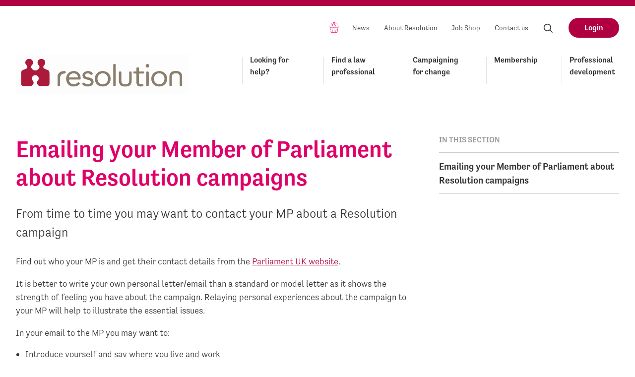

--- FILE ---
content_type: text/html; charset=UTF-8
request_url: https://resolution.org.uk/emailing-your-member-of-parliament-about-resolution-campaigns/
body_size: 12054
content:
<!doctype html>
<!--[if IE]> <html lang="en" class="no-js ie"> <![endif]-->
<!--[if !IE]><!--> <html lang="en" class="no-js"> <!--<![endif]-->
            
    <head>
        <meta charset="utf-8">
        <meta http-equiv="x-ua-compatible" content="ie=edge">
        <meta name="viewport" content="width=device-width, initial-scale=1, shrink-to-fit=no">
        <meta name="HandheldFriendly" content="True">

        <title>Emailing your Member of Parliament about Resolution campaigns | Resolution</title>
        <meta name="description" content="From time to time you may want to contact your MP about a Resolution campaign
">
        <meta name="url" content="http://https://resolution.org.uk/emailing-your-member-of-parliament-about-resolution-campaigns/">
        <link href="http://https://resolution.org.uk/emailing-your-member-of-parliament-about-resolution-campaigns/" rel="canonical">

                <meta property="og:title" content="Emailing your Member of Parliament about Resolution campaigns">
        <meta property="og:description" content="From time to time you may want to contact your MP about a Resolution campaign
">
        <meta property="og:image" content="https://resolution.org.uk/wp-content/uploads/2024/09/Res_standard_logo_no-FFFL-01.jpg">
        <meta property="og:url" content="http://https://resolution.org.uk/emailing-your-member-of-parliament-about-resolution-campaigns/">

                <meta name="twitter:title" content="Emailing your Member of Parliament about Resolution campaigns">
        <meta name="twitter:description" content="From time to time you may want to contact your MP about a Resolution campaign
">
        <meta name="twitter:image" content="https://resolution.org.uk/wp-content/uploads/2024/09/Res_standard_logo_no-FFFL-01.jpg">
        <meta name="twitter:card" content="summary_large_image">

                <meta name="apple-mobile-web-app-capable" content="yes">
        <meta name="apple-mobile-web-app-status-bar-style" content="black-translucent">
        <meta name="apple-mobile-web-app-title" content="Resolution">
        <link rel="apple-touch-icon" sizes="180x180" href="https://resolution.org.uk/wp-content/themes/resolution-by-fat-beehive/assets/images/apple-touch-icon.png">

                <meta name="mobile-web-app-capable" content="yes">
        <meta name="theme-color" content="#B10042">
        <link rel="manifest" href="https://resolution.org.uk/wp-content/themes/resolution-by-fat-beehive/assets/images/manifest.json">

                <link rel="icon" type="image/png" href="https://resolution.org.uk/wp-content/themes/resolution-by-fat-beehive/assets/images/favicon-32x32.png" sizes="32x32">
        <link rel="icon" type="image/png" href="https://resolution.org.uk/wp-content/themes/resolution-by-fat-beehive/assets/images/favicon-16x16.png" sizes="16x16">
        <link rel="mask-icon" href="https://resolution.org.uk/wp-content/themes/resolution-by-fat-beehive/assets/images/safari-pinned-tab.svg" color="#B10042">
        <link rel="shortcut icon" href="https://resolution.org.uk/wp-content/themes/resolution-by-fat-beehive/assets/images/favicon.ico">
        <meta name="msapplication-config" content="https://resolution.org.uk/wp-content/themes/resolution-by-fat-beehive/assets/images/browserconfig.xml">

						<!-- Google Tag Manager -->
				<script>(function(w,d,s,l,i){w[l]=w[l]||[];w[l].push({'gtm.start':
								new Date().getTime(),event:'gtm.js'});var f=d.getElementsByTagName(s)[0],
							j=d.createElement(s),dl=l!='dataLayer'?'&l='+l:'';j.async=true;j.src=
							'https://www.googletagmanager.com/gtm.js?id='+i+dl;f.parentNode.insertBefore(j,f);
				})(window,document,'script','dataLayer','GTM-TW57X3H');</script>
				<!-- End Google Tag Manager -->
		
        <meta name='robots' content='max-image-preview:large' />
	<style>img:is([sizes="auto" i], [sizes^="auto," i]) { contain-intrinsic-size: 3000px 1500px }</style>
	<link rel='dns-prefetch' href='//use.typekit.net' />
<script type="text/javascript">
/* <![CDATA[ */
window._wpemojiSettings = {"baseUrl":"https:\/\/s.w.org\/images\/core\/emoji\/16.0.1\/72x72\/","ext":".png","svgUrl":"https:\/\/s.w.org\/images\/core\/emoji\/16.0.1\/svg\/","svgExt":".svg","source":{"concatemoji":"https:\/\/resolution.org.uk\/wp-includes\/js\/wp-emoji-release.min.js?ver=6.8.3"}};
/*! This file is auto-generated */
!function(s,n){var o,i,e;function c(e){try{var t={supportTests:e,timestamp:(new Date).valueOf()};sessionStorage.setItem(o,JSON.stringify(t))}catch(e){}}function p(e,t,n){e.clearRect(0,0,e.canvas.width,e.canvas.height),e.fillText(t,0,0);var t=new Uint32Array(e.getImageData(0,0,e.canvas.width,e.canvas.height).data),a=(e.clearRect(0,0,e.canvas.width,e.canvas.height),e.fillText(n,0,0),new Uint32Array(e.getImageData(0,0,e.canvas.width,e.canvas.height).data));return t.every(function(e,t){return e===a[t]})}function u(e,t){e.clearRect(0,0,e.canvas.width,e.canvas.height),e.fillText(t,0,0);for(var n=e.getImageData(16,16,1,1),a=0;a<n.data.length;a++)if(0!==n.data[a])return!1;return!0}function f(e,t,n,a){switch(t){case"flag":return n(e,"\ud83c\udff3\ufe0f\u200d\u26a7\ufe0f","\ud83c\udff3\ufe0f\u200b\u26a7\ufe0f")?!1:!n(e,"\ud83c\udde8\ud83c\uddf6","\ud83c\udde8\u200b\ud83c\uddf6")&&!n(e,"\ud83c\udff4\udb40\udc67\udb40\udc62\udb40\udc65\udb40\udc6e\udb40\udc67\udb40\udc7f","\ud83c\udff4\u200b\udb40\udc67\u200b\udb40\udc62\u200b\udb40\udc65\u200b\udb40\udc6e\u200b\udb40\udc67\u200b\udb40\udc7f");case"emoji":return!a(e,"\ud83e\udedf")}return!1}function g(e,t,n,a){var r="undefined"!=typeof WorkerGlobalScope&&self instanceof WorkerGlobalScope?new OffscreenCanvas(300,150):s.createElement("canvas"),o=r.getContext("2d",{willReadFrequently:!0}),i=(o.textBaseline="top",o.font="600 32px Arial",{});return e.forEach(function(e){i[e]=t(o,e,n,a)}),i}function t(e){var t=s.createElement("script");t.src=e,t.defer=!0,s.head.appendChild(t)}"undefined"!=typeof Promise&&(o="wpEmojiSettingsSupports",i=["flag","emoji"],n.supports={everything:!0,everythingExceptFlag:!0},e=new Promise(function(e){s.addEventListener("DOMContentLoaded",e,{once:!0})}),new Promise(function(t){var n=function(){try{var e=JSON.parse(sessionStorage.getItem(o));if("object"==typeof e&&"number"==typeof e.timestamp&&(new Date).valueOf()<e.timestamp+604800&&"object"==typeof e.supportTests)return e.supportTests}catch(e){}return null}();if(!n){if("undefined"!=typeof Worker&&"undefined"!=typeof OffscreenCanvas&&"undefined"!=typeof URL&&URL.createObjectURL&&"undefined"!=typeof Blob)try{var e="postMessage("+g.toString()+"("+[JSON.stringify(i),f.toString(),p.toString(),u.toString()].join(",")+"));",a=new Blob([e],{type:"text/javascript"}),r=new Worker(URL.createObjectURL(a),{name:"wpTestEmojiSupports"});return void(r.onmessage=function(e){c(n=e.data),r.terminate(),t(n)})}catch(e){}c(n=g(i,f,p,u))}t(n)}).then(function(e){for(var t in e)n.supports[t]=e[t],n.supports.everything=n.supports.everything&&n.supports[t],"flag"!==t&&(n.supports.everythingExceptFlag=n.supports.everythingExceptFlag&&n.supports[t]);n.supports.everythingExceptFlag=n.supports.everythingExceptFlag&&!n.supports.flag,n.DOMReady=!1,n.readyCallback=function(){n.DOMReady=!0}}).then(function(){return e}).then(function(){var e;n.supports.everything||(n.readyCallback(),(e=n.source||{}).concatemoji?t(e.concatemoji):e.wpemoji&&e.twemoji&&(t(e.twemoji),t(e.wpemoji)))}))}((window,document),window._wpemojiSettings);
/* ]]> */
</script>
<style id='wp-emoji-styles-inline-css' type='text/css'>

	img.wp-smiley, img.emoji {
		display: inline !important;
		border: none !important;
		box-shadow: none !important;
		height: 1em !important;
		width: 1em !important;
		margin: 0 0.07em !important;
		vertical-align: -0.1em !important;
		background: none !important;
		padding: 0 !important;
	}
</style>
<link rel='stylesheet' id='wp-block-library-css' href='https://resolution.org.uk/wp-includes/css/dist/block-library/style.min.css?ver=6.8.3' type='text/css' media='all' />
<style id='classic-theme-styles-inline-css' type='text/css'>
/*! This file is auto-generated */
.wp-block-button__link{color:#fff;background-color:#32373c;border-radius:9999px;box-shadow:none;text-decoration:none;padding:calc(.667em + 2px) calc(1.333em + 2px);font-size:1.125em}.wp-block-file__button{background:#32373c;color:#fff;text-decoration:none}
</style>
<style id='global-styles-inline-css' type='text/css'>
:root{--wp--preset--aspect-ratio--square: 1;--wp--preset--aspect-ratio--4-3: 4/3;--wp--preset--aspect-ratio--3-4: 3/4;--wp--preset--aspect-ratio--3-2: 3/2;--wp--preset--aspect-ratio--2-3: 2/3;--wp--preset--aspect-ratio--16-9: 16/9;--wp--preset--aspect-ratio--9-16: 9/16;--wp--preset--color--black: #000000;--wp--preset--color--cyan-bluish-gray: #abb8c3;--wp--preset--color--white: #ffffff;--wp--preset--color--pale-pink: #f78da7;--wp--preset--color--vivid-red: #cf2e2e;--wp--preset--color--luminous-vivid-orange: #ff6900;--wp--preset--color--luminous-vivid-amber: #fcb900;--wp--preset--color--light-green-cyan: #7bdcb5;--wp--preset--color--vivid-green-cyan: #00d084;--wp--preset--color--pale-cyan-blue: #8ed1fc;--wp--preset--color--vivid-cyan-blue: #0693e3;--wp--preset--color--vivid-purple: #9b51e0;--wp--preset--gradient--vivid-cyan-blue-to-vivid-purple: linear-gradient(135deg,rgba(6,147,227,1) 0%,rgb(155,81,224) 100%);--wp--preset--gradient--light-green-cyan-to-vivid-green-cyan: linear-gradient(135deg,rgb(122,220,180) 0%,rgb(0,208,130) 100%);--wp--preset--gradient--luminous-vivid-amber-to-luminous-vivid-orange: linear-gradient(135deg,rgba(252,185,0,1) 0%,rgba(255,105,0,1) 100%);--wp--preset--gradient--luminous-vivid-orange-to-vivid-red: linear-gradient(135deg,rgba(255,105,0,1) 0%,rgb(207,46,46) 100%);--wp--preset--gradient--very-light-gray-to-cyan-bluish-gray: linear-gradient(135deg,rgb(238,238,238) 0%,rgb(169,184,195) 100%);--wp--preset--gradient--cool-to-warm-spectrum: linear-gradient(135deg,rgb(74,234,220) 0%,rgb(151,120,209) 20%,rgb(207,42,186) 40%,rgb(238,44,130) 60%,rgb(251,105,98) 80%,rgb(254,248,76) 100%);--wp--preset--gradient--blush-light-purple: linear-gradient(135deg,rgb(255,206,236) 0%,rgb(152,150,240) 100%);--wp--preset--gradient--blush-bordeaux: linear-gradient(135deg,rgb(254,205,165) 0%,rgb(254,45,45) 50%,rgb(107,0,62) 100%);--wp--preset--gradient--luminous-dusk: linear-gradient(135deg,rgb(255,203,112) 0%,rgb(199,81,192) 50%,rgb(65,88,208) 100%);--wp--preset--gradient--pale-ocean: linear-gradient(135deg,rgb(255,245,203) 0%,rgb(182,227,212) 50%,rgb(51,167,181) 100%);--wp--preset--gradient--electric-grass: linear-gradient(135deg,rgb(202,248,128) 0%,rgb(113,206,126) 100%);--wp--preset--gradient--midnight: linear-gradient(135deg,rgb(2,3,129) 0%,rgb(40,116,252) 100%);--wp--preset--font-size--small: 13px;--wp--preset--font-size--medium: 20px;--wp--preset--font-size--large: 36px;--wp--preset--font-size--x-large: 42px;--wp--preset--spacing--20: 0.44rem;--wp--preset--spacing--30: 0.67rem;--wp--preset--spacing--40: 1rem;--wp--preset--spacing--50: 1.5rem;--wp--preset--spacing--60: 2.25rem;--wp--preset--spacing--70: 3.38rem;--wp--preset--spacing--80: 5.06rem;--wp--preset--shadow--natural: 6px 6px 9px rgba(0, 0, 0, 0.2);--wp--preset--shadow--deep: 12px 12px 50px rgba(0, 0, 0, 0.4);--wp--preset--shadow--sharp: 6px 6px 0px rgba(0, 0, 0, 0.2);--wp--preset--shadow--outlined: 6px 6px 0px -3px rgba(255, 255, 255, 1), 6px 6px rgba(0, 0, 0, 1);--wp--preset--shadow--crisp: 6px 6px 0px rgba(0, 0, 0, 1);}:where(.is-layout-flex){gap: 0.5em;}:where(.is-layout-grid){gap: 0.5em;}body .is-layout-flex{display: flex;}.is-layout-flex{flex-wrap: wrap;align-items: center;}.is-layout-flex > :is(*, div){margin: 0;}body .is-layout-grid{display: grid;}.is-layout-grid > :is(*, div){margin: 0;}:where(.wp-block-columns.is-layout-flex){gap: 2em;}:where(.wp-block-columns.is-layout-grid){gap: 2em;}:where(.wp-block-post-template.is-layout-flex){gap: 1.25em;}:where(.wp-block-post-template.is-layout-grid){gap: 1.25em;}.has-black-color{color: var(--wp--preset--color--black) !important;}.has-cyan-bluish-gray-color{color: var(--wp--preset--color--cyan-bluish-gray) !important;}.has-white-color{color: var(--wp--preset--color--white) !important;}.has-pale-pink-color{color: var(--wp--preset--color--pale-pink) !important;}.has-vivid-red-color{color: var(--wp--preset--color--vivid-red) !important;}.has-luminous-vivid-orange-color{color: var(--wp--preset--color--luminous-vivid-orange) !important;}.has-luminous-vivid-amber-color{color: var(--wp--preset--color--luminous-vivid-amber) !important;}.has-light-green-cyan-color{color: var(--wp--preset--color--light-green-cyan) !important;}.has-vivid-green-cyan-color{color: var(--wp--preset--color--vivid-green-cyan) !important;}.has-pale-cyan-blue-color{color: var(--wp--preset--color--pale-cyan-blue) !important;}.has-vivid-cyan-blue-color{color: var(--wp--preset--color--vivid-cyan-blue) !important;}.has-vivid-purple-color{color: var(--wp--preset--color--vivid-purple) !important;}.has-black-background-color{background-color: var(--wp--preset--color--black) !important;}.has-cyan-bluish-gray-background-color{background-color: var(--wp--preset--color--cyan-bluish-gray) !important;}.has-white-background-color{background-color: var(--wp--preset--color--white) !important;}.has-pale-pink-background-color{background-color: var(--wp--preset--color--pale-pink) !important;}.has-vivid-red-background-color{background-color: var(--wp--preset--color--vivid-red) !important;}.has-luminous-vivid-orange-background-color{background-color: var(--wp--preset--color--luminous-vivid-orange) !important;}.has-luminous-vivid-amber-background-color{background-color: var(--wp--preset--color--luminous-vivid-amber) !important;}.has-light-green-cyan-background-color{background-color: var(--wp--preset--color--light-green-cyan) !important;}.has-vivid-green-cyan-background-color{background-color: var(--wp--preset--color--vivid-green-cyan) !important;}.has-pale-cyan-blue-background-color{background-color: var(--wp--preset--color--pale-cyan-blue) !important;}.has-vivid-cyan-blue-background-color{background-color: var(--wp--preset--color--vivid-cyan-blue) !important;}.has-vivid-purple-background-color{background-color: var(--wp--preset--color--vivid-purple) !important;}.has-black-border-color{border-color: var(--wp--preset--color--black) !important;}.has-cyan-bluish-gray-border-color{border-color: var(--wp--preset--color--cyan-bluish-gray) !important;}.has-white-border-color{border-color: var(--wp--preset--color--white) !important;}.has-pale-pink-border-color{border-color: var(--wp--preset--color--pale-pink) !important;}.has-vivid-red-border-color{border-color: var(--wp--preset--color--vivid-red) !important;}.has-luminous-vivid-orange-border-color{border-color: var(--wp--preset--color--luminous-vivid-orange) !important;}.has-luminous-vivid-amber-border-color{border-color: var(--wp--preset--color--luminous-vivid-amber) !important;}.has-light-green-cyan-border-color{border-color: var(--wp--preset--color--light-green-cyan) !important;}.has-vivid-green-cyan-border-color{border-color: var(--wp--preset--color--vivid-green-cyan) !important;}.has-pale-cyan-blue-border-color{border-color: var(--wp--preset--color--pale-cyan-blue) !important;}.has-vivid-cyan-blue-border-color{border-color: var(--wp--preset--color--vivid-cyan-blue) !important;}.has-vivid-purple-border-color{border-color: var(--wp--preset--color--vivid-purple) !important;}.has-vivid-cyan-blue-to-vivid-purple-gradient-background{background: var(--wp--preset--gradient--vivid-cyan-blue-to-vivid-purple) !important;}.has-light-green-cyan-to-vivid-green-cyan-gradient-background{background: var(--wp--preset--gradient--light-green-cyan-to-vivid-green-cyan) !important;}.has-luminous-vivid-amber-to-luminous-vivid-orange-gradient-background{background: var(--wp--preset--gradient--luminous-vivid-amber-to-luminous-vivid-orange) !important;}.has-luminous-vivid-orange-to-vivid-red-gradient-background{background: var(--wp--preset--gradient--luminous-vivid-orange-to-vivid-red) !important;}.has-very-light-gray-to-cyan-bluish-gray-gradient-background{background: var(--wp--preset--gradient--very-light-gray-to-cyan-bluish-gray) !important;}.has-cool-to-warm-spectrum-gradient-background{background: var(--wp--preset--gradient--cool-to-warm-spectrum) !important;}.has-blush-light-purple-gradient-background{background: var(--wp--preset--gradient--blush-light-purple) !important;}.has-blush-bordeaux-gradient-background{background: var(--wp--preset--gradient--blush-bordeaux) !important;}.has-luminous-dusk-gradient-background{background: var(--wp--preset--gradient--luminous-dusk) !important;}.has-pale-ocean-gradient-background{background: var(--wp--preset--gradient--pale-ocean) !important;}.has-electric-grass-gradient-background{background: var(--wp--preset--gradient--electric-grass) !important;}.has-midnight-gradient-background{background: var(--wp--preset--gradient--midnight) !important;}.has-small-font-size{font-size: var(--wp--preset--font-size--small) !important;}.has-medium-font-size{font-size: var(--wp--preset--font-size--medium) !important;}.has-large-font-size{font-size: var(--wp--preset--font-size--large) !important;}.has-x-large-font-size{font-size: var(--wp--preset--font-size--x-large) !important;}
:where(.wp-block-post-template.is-layout-flex){gap: 1.25em;}:where(.wp-block-post-template.is-layout-grid){gap: 1.25em;}
:where(.wp-block-columns.is-layout-flex){gap: 2em;}:where(.wp-block-columns.is-layout-grid){gap: 2em;}
:root :where(.wp-block-pullquote){font-size: 1.5em;line-height: 1.6;}
</style>
<link rel='stylesheet' id='resolution_theme-css' href='https://resolution.org.uk/wp-content/themes/resolution-by-fat-beehive/assets/css/style.css?ver=3.0' type='text/css' media='screen' />
<link rel='stylesheet' id='resolution_theme_print-css' href='https://resolution.org.uk/wp-content/themes/resolution-by-fat-beehive/assets/css/print.css?ver=3.0' type='text/css' media='print' />
<link rel='stylesheet' id='resolution_typekit-css' href='https://use.typekit.net/amq2tjl.css?ver=1.0' type='text/css' media='all' />
<link rel='stylesheet' id='resolution_chosen-css' href='https://resolution.org.uk/wp-content/themes/resolution-by-fat-beehive/css/chosen-min.css?ver=1.0' type='text/css' media='screen' />
<link rel='stylesheet' id='dflip-style-css' href='https://resolution.org.uk/wp-content/plugins/dflip/assets/css/dflip.min.css?ver=2.3.58' type='text/css' media='all' />
<link rel='stylesheet' id='style_login_widget-css' href='https://resolution.org.uk/wp-content/plugins/miniorange-oauth-oidc-single-sign-on/resources/css/style_login_widget.css?ver=6.8.3' type='text/css' media='all' />
<script type="text/javascript" src="https://resolution.org.uk/wp-content/themes/resolution-by-fat-beehive/assets/js/min/jquery-3.2.1.min.js?ver=6.8.3" id="jquery-js"></script>
<link rel="https://api.w.org/" href="https://resolution.org.uk/wp-json/" /><link rel="alternate" title="JSON" type="application/json" href="https://resolution.org.uk/wp-json/wp/v2/pages/276082" /><link rel="EditURI" type="application/rsd+xml" title="RSD" href="https://resolution.org.uk/xmlrpc.php?rsd" />
<link rel="canonical" href="https://resolution.org.uk/emailing-your-member-of-parliament-about-resolution-campaigns/" />
<link rel='shortlink' href='https://resolution.org.uk/?p=276082' />
<link rel="alternate" title="oEmbed (JSON)" type="application/json+oembed" href="https://resolution.org.uk/wp-json/oembed/1.0/embed?url=https%3A%2F%2Fresolution.org.uk%2Femailing-your-member-of-parliament-about-resolution-campaigns%2F" />
<link rel="alternate" title="oEmbed (XML)" type="text/xml+oembed" href="https://resolution.org.uk/wp-json/oembed/1.0/embed?url=https%3A%2F%2Fresolution.org.uk%2Femailing-your-member-of-parliament-about-resolution-campaigns%2F&#038;format=xml" />
		<style type="text/css" id="wp-custom-css">
			 body.page-id-370309 main .button { background-color: #4fbe96; }
		</style>
		
    </head>

    <body class="wp-singular page-template-default page page-id-276082 wp-theme-resolution-by-fat-beehive conference-booking-form">
						<!-- Google Tag Manager (noscript) -->
				<noscript><iframe src="https://www.googletagmanager.com/ns.html?id=GTM-TW57X3H"
								  height="0" width="0" style="display:none;visibility:hidden"></iframe></noscript>
				<!-- End Google Tag Manager (noscript) -->
		
                <header class="header clearfix">
            <div class="header-links clearfix">
                <ul>
                                                                        <li class="nav-item basket-button">
                                <a href="http://account.resolution.org.uk/basket" class="nav-item-link"><span class="visually-hidden">Basket</span></a>
                            </li>
                                                                                                <li class="nav-item">
                                <a href="https://resolution.org.uk/news/" class="nav-item-link">News</a>
                            </li>
                                                                                                <li class="nav-item">
                                <a href="https://resolution.org.uk/about-us/" class="nav-item-link">About Resolution</a>
                            </li>
                                                                                                <li class="nav-item">
                                <a href="https://resolution.org.uk/jobshop/" class="nav-item-link">Job Shop</a>
                            </li>
                                                                                                <li class="nav-item">
                                <a href="https://resolution.org.uk/contact-us/" class="nav-item-link">Contact us</a>
                            </li>
                                            
                                        <li class="nav-item">
                        <label for="header-search" class="nav-item-link search-open">
                            <svg aria-hidden="true" class="icon"><use xlink:href="https://resolution.org.uk/wp-content/themes/resolution-by-fat-beehive/assets/svg/icons.svg#search"/>Search</svg>
                        </label>
                    </li>

                                          <li class="nav-item">
                          <a href="https://resolution.org.uk/membership/membership-login/" class="button">Login</a>
                      </li>
                    
                </ul>
            </div>

            <a href="/" id="logo" class="header-logo">
              <img srcset="https://resolution.org.uk/wp-content/themes/resolution-by-fat-beehive/assets/images/logo-old.png 1x, https://resolution.org.uk/wp-content/themes/resolution-by-fat-beehive/assets/images/logo@2x-old-2.png 2x" src="https://resolution.org.uk/wp-content/themes/resolution-by-fat-beehive/assets/images/logo-old.png" width="40" height="40" alt="Resolution logo" class="header-logo-image" />

              <h2 class="visually-hidden">Resolution</h2>
            </a>

                        <nav class="header-nav">

                                <ul class="header-nav-list clearfix">
                                            <li class="nav-item">
                            <a href="https://resolution.org.uk/looking-for-help/" class="nav-item-link" >Looking for help?</a>

                                                            <ul class="dropdown">
                                                                            <li class="dropdown-item">
                                            <a href="https://resolution.org.uk/looking-for-help/code-of-practice/" class="nav-item-link" >Resolution&#8217;s Code of Practice</a>
                                        </li>
                                                                            <li class="dropdown-item">
                                            <a href="https://resolution.org.uk/looking-for-help/splitting-up/" class="nav-item-link" >Splitting up</a>
                                        </li>
                                                                            <li class="dropdown-item">
                                            <a href="https://resolution.org.uk/looking-for-help/parents-children-the-law/" class="nav-item-link" >Children and the law</a>
                                        </li>
                                                                            <li class="dropdown-item">
                                            <a href="https://resolution.org.uk/looking-for-help/living-together/" class="nav-item-link" >Your rights when living together</a>
                                        </li>
                                                                            <li class="dropdown-item">
                                            <a href="https://resolution.org.uk/looking-for-help/abuse-addiction/" class="nav-item-link" >Domestic abuse</a>
                                        </li>
                                                                    </ul>
                                                    </li>
                                            <li class="nav-item">
                            <a href="https://resolution.org.uk/find-a-law-professional/" class="nav-item-link" >Find a law professional</a>

                                                    </li>
                                            <li class="nav-item">
                            <a href="https://resolution.org.uk/campaigning-for-change/" class="nav-item-link" >Campaigning for change</a>

                                                            <ul class="dropdown">
                                                                            <li class="dropdown-item">
                                            <a href="https://resolution.org.uk/campaigning-for-change/annual-awareness-week-2024/" class="nav-item-link" >Making the case for cohabitation reform</a>
                                        </li>
                                                                            <li class="dropdown-item">
                                            <a href="https://resolution.org.uk/campaigning-for-change/gooddivorceweek2025/" class="nav-item-link" >Good Divorce Week 2025</a>
                                        </li>
                                                                            <li class="dropdown-item">
                                            <a href="https://resolution.org.uk/campaigning-for-change/vision/" class="nav-item-link" >Resolution&#8217;s Vision for Family Justice</a>
                                        </li>
                                                                            <li class="dropdown-item">
                                            <a href="https://resolution.org.uk/campaigning-for-change/cohabitation/" class="nav-item-link" >Cohabitation</a>
                                        </li>
                                                                            <li class="dropdown-item">
                                            <a href="https://resolution.org.uk/campaigning-for-change/no-fault-divorce-becomes-law/" class="nav-item-link" >No-fault divorce becomes law</a>
                                        </li>
                                                                            <li class="dropdown-item">
                                            <a href="https://resolution.org.uk/campaigning-for-change/dafpr-report/" class="nav-item-link" >Domestic Abuse in Financial Remedy Proceedings</a>
                                        </li>
                                                                            <li class="dropdown-item">
                                            <a href="https://resolution.org.uk/campaigning-for-change/consultation-responses/" class="nav-item-link" >Consultation responses</a>
                                        </li>
                                                                            <li class="dropdown-item">
                                            <a href="https://resolution.org.uk/campaigning-for-change/share-your-story-with-resolution/" class="nav-item-link" >Share your story with Resolution</a>
                                        </li>
                                                                    </ul>
                                                    </li>
                                            <li class="nav-item">
                            <a href="https://resolution.org.uk/membership/" class="nav-item-link" >Membership</a>

                                                            <ul class="dropdown">
                                                                            <li class="dropdown-item">
                                            <a href="https://resolution.org.uk/membership/our-code-of-practice/" class="nav-item-link" >Our Code of Practice</a>
                                        </li>
                                                                            <li class="dropdown-item">
                                            <a href="https://resolution.org.uk/membership/why-join/" class="nav-item-link" >Why join?</a>
                                        </li>
                                                                            <li class="dropdown-item">
                                            <a href="https://resolution.org.uk/membership/join-now/" class="nav-item-link" >Join now</a>
                                        </li>
                                                                            <li class="dropdown-item">
                                            <a href="https://resolution.org.uk/membership/making-the-most-of-your-membership/" class="nav-item-link" >Make the most of membership</a>
                                        </li>
                                                                            <li class="dropdown-item">
                                            <a href="https://resolution.org.uk/membership/membership-login/" class="nav-item-link" >Member login</a>
                                        </li>
                                                                            <li class="dropdown-item">
                                            <a href="https://resolution.org.uk/membership/the-resolution-awards-2025/" class="nav-item-link" >The Resolution Awards 2025</a>
                                        </li>
                                                                            <li class="dropdown-item">
                                            <a href="https://resolution.org.uk/membership/regional-support/" class="nav-item-link" >Regional Support</a>
                                        </li>
                                                                    </ul>
                                                    </li>
                                            <li class="nav-item">
                            <a href="https://resolution.org.uk/professional-development/" class="nav-item-link" >Professional development</a>

                                                            <ul class="dropdown">
                                                                            <li class="dropdown-item">
                                            <a href="https://resolution.org.uk/professional-development/publications/" class="nav-item-link" >Publications</a>
                                        </li>
                                                                            <li class="dropdown-item">
                                            <a href="https://learn.resolution.org.uk/" class="nav-item-link" target="_blank">Online learning</a>
                                        </li>
                                                                            <li class="dropdown-item">
                                            <a href="https://resolution.org.uk/professional-development/training-and-events/" class="nav-item-link" >Training &#038; events</a>
                                        </li>
                                                                            <li class="dropdown-item">
                                            <a href="https://resolution.org.uk/professional-development/committees-networks/" class="nav-item-link" >Committees &#038; networks</a>
                                        </li>
                                                                            <li class="dropdown-item">
                                            <a href="https://my.resolution.org.uk" class="nav-item-link" target="_blank">Agreements & orders online</a>
                                        </li>
                                                                            <li class="dropdown-item">
                                            <a href="https://resolution.org.uk/professional-development/knowledge-resources/" class="nav-item-link" >Knowledge and resources</a>
                                        </li>
                                                                            <li class="dropdown-item">
                                            <a href="https://resolution.org.uk/professional-development/specialist-accreditation/" class="nav-item-link" >Specialist Accreditation</a>
                                        </li>
                                                                            <li class="dropdown-item">
                                            <a href="https://resolution.org.uk/professional-development/resolution-121-mentoring-programme/" class="nav-item-link" >Resolution 121 mentoring</a>
                                        </li>
                                                                    </ul>
                                                    </li>
                                    </ul>
            </nav>

                        <label for="rnav-open" id="rnav-button" class="menu-button"><svg aria-hidden="true" class="icon"><use xlink:href="https://resolution.org.uk/wp-content/themes/resolution-by-fat-beehive/assets/svg/icons.svg#menu"/></svg>Menu</label>

            <form method="get" class="header-search" action="/">
                <input type="text" id="header-search" name="s" autocomplete="on" placeholder="Search for something..." class="header-search-input">

                <input id="header-search-submit" type="submit" value="Submit search" class="visually-hidden">
            </form>
        </header>

        <input type="checkbox" id="rnav-open" class="visually-hidden">

<nav class="rnav clearfix">
	<form method="get" class="search" action="/">
		<label for="rnav-search" class="form-label visually-hidden">Search for something</label>
		<input type="text" id="rnav-search" name="s" placeholder="Search for something" autocomplete="on" class="search-input">

		<label for="rnav-search-submit" class="search-button">
			<span class="visually-hidden">Submit search query</span>
			<svg aria-hidden="true" class="icon"><use xlink:href="https://resolution.org.uk/wp-content/themes/resolution-by-fat-beehive/assets/svg/icons.svg#search"/>Search</svg>
		</label>

		<input id="rnav-search-submit" type="submit" value="Submit search query" class="search-submit icon-label">
	</form>

	<ul class="rnav-list">
					<li class="rnav-button">
				<a href="https://resolution.org.uk/membership/membership-login/" class="button">Login</a>
			</li>
		
					<li class="rnav-item with-dropdown">
				<a href="https://resolution.org.uk/looking-for-help/" class="rnav-item-link">Looking for help?</a>

									<input type="checkbox" id="dropdown-1" class="visually-hidden rnav-checkbox">
					<label for="dropdown-1" class="rnav-arrow">
						<svg aria-hidden="true" class="icon"><use xlink:href="https://resolution.org.uk/wp-content/themes/resolution-by-fat-beehive/assets/svg/icons.svg#arrow-down"/>Expand dropdown</svg>
					</label>

					<ul class="rnav-dropdown">
													<li class="rnav-item">
								<a href="https://resolution.org.uk/looking-for-help/code-of-practice/" class="rnav-item-link">Resolution&#8217;s Code of Practice</a>

															</li>
													<li class="rnav-item">
								<a href="https://resolution.org.uk/looking-for-help/splitting-up/" class="rnav-item-link">Splitting up</a>

															</li>
													<li class="rnav-item">
								<a href="https://resolution.org.uk/looking-for-help/parents-children-the-law/" class="rnav-item-link">Children and the law</a>

															</li>
													<li class="rnav-item">
								<a href="https://resolution.org.uk/looking-for-help/living-together/" class="rnav-item-link">Your rights when living together</a>

															</li>
													<li class="rnav-item">
								<a href="https://resolution.org.uk/looking-for-help/abuse-addiction/" class="rnav-item-link">Domestic abuse</a>

															</li>
											</ul>
							</li>
					<li class="rnav-item">
				<a href="https://resolution.org.uk/find-a-law-professional/" class="rnav-item-link">Find a law professional</a>

							</li>
					<li class="rnav-item with-dropdown">
				<a href="https://resolution.org.uk/campaigning-for-change/" class="rnav-item-link">Campaigning for change</a>

									<input type="checkbox" id="dropdown-3" class="visually-hidden rnav-checkbox">
					<label for="dropdown-3" class="rnav-arrow">
						<svg aria-hidden="true" class="icon"><use xlink:href="https://resolution.org.uk/wp-content/themes/resolution-by-fat-beehive/assets/svg/icons.svg#arrow-down"/>Expand dropdown</svg>
					</label>

					<ul class="rnav-dropdown">
													<li class="rnav-item">
								<a href="https://resolution.org.uk/campaigning-for-change/annual-awareness-week-2024/" class="rnav-item-link">Making the case for cohabitation reform</a>

															</li>
													<li class="rnav-item">
								<a href="https://resolution.org.uk/campaigning-for-change/gooddivorceweek2025/" class="rnav-item-link">Good Divorce Week 2025</a>

															</li>
													<li class="rnav-item">
								<a href="https://resolution.org.uk/campaigning-for-change/vision/" class="rnav-item-link">Resolution&#8217;s Vision for Family Justice</a>

															</li>
													<li class="rnav-item">
								<a href="https://resolution.org.uk/campaigning-for-change/cohabitation/" class="rnav-item-link">Cohabitation</a>

															</li>
													<li class="rnav-item">
								<a href="https://resolution.org.uk/campaigning-for-change/no-fault-divorce-becomes-law/" class="rnav-item-link">No-fault divorce becomes law</a>

															</li>
													<li class="rnav-item">
								<a href="https://resolution.org.uk/campaigning-for-change/dafpr-report/" class="rnav-item-link">Domestic Abuse in Financial Remedy Proceedings</a>

															</li>
													<li class="rnav-item">
								<a href="https://resolution.org.uk/campaigning-for-change/consultation-responses/" class="rnav-item-link">Consultation responses</a>

															</li>
													<li class="rnav-item">
								<a href="https://resolution.org.uk/campaigning-for-change/share-your-story-with-resolution/" class="rnav-item-link">Share your story with Resolution</a>

															</li>
											</ul>
							</li>
					<li class="rnav-item with-dropdown">
				<a href="https://resolution.org.uk/membership/" class="rnav-item-link">Membership</a>

									<input type="checkbox" id="dropdown-4" class="visually-hidden rnav-checkbox">
					<label for="dropdown-4" class="rnav-arrow">
						<svg aria-hidden="true" class="icon"><use xlink:href="https://resolution.org.uk/wp-content/themes/resolution-by-fat-beehive/assets/svg/icons.svg#arrow-down"/>Expand dropdown</svg>
					</label>

					<ul class="rnav-dropdown">
													<li class="rnav-item">
								<a href="https://resolution.org.uk/membership/our-code-of-practice/" class="rnav-item-link">Our Code of Practice</a>

															</li>
													<li class="rnav-item">
								<a href="https://resolution.org.uk/membership/why-join/" class="rnav-item-link">Why join?</a>

															</li>
													<li class="rnav-item">
								<a href="https://resolution.org.uk/membership/join-now/" class="rnav-item-link">Join now</a>

															</li>
													<li class="rnav-item">
								<a href="https://resolution.org.uk/membership/making-the-most-of-your-membership/" class="rnav-item-link">Make the most of membership</a>

															</li>
													<li class="rnav-item">
								<a href="https://resolution.org.uk/membership/membership-login/" class="rnav-item-link">Member login</a>

															</li>
													<li class="rnav-item">
								<a href="https://resolution.org.uk/membership/the-resolution-awards-2025/" class="rnav-item-link">The Resolution Awards 2025</a>

															</li>
													<li class="rnav-item">
								<a href="https://resolution.org.uk/membership/regional-support/" class="rnav-item-link">Regional Support</a>

															</li>
											</ul>
							</li>
					<li class="rnav-item with-dropdown">
				<a href="https://resolution.org.uk/professional-development/" class="rnav-item-link">Professional development</a>

									<input type="checkbox" id="dropdown-5" class="visually-hidden rnav-checkbox">
					<label for="dropdown-5" class="rnav-arrow">
						<svg aria-hidden="true" class="icon"><use xlink:href="https://resolution.org.uk/wp-content/themes/resolution-by-fat-beehive/assets/svg/icons.svg#arrow-down"/>Expand dropdown</svg>
					</label>

					<ul class="rnav-dropdown">
													<li class="rnav-item">
								<a href="https://resolution.org.uk/professional-development/publications/" class="rnav-item-link">Publications</a>

															</li>
													<li class="rnav-item">
								<a href="https://learn.resolution.org.uk/" class="rnav-item-link">Online learning</a>

															</li>
													<li class="rnav-item">
								<a href="https://resolution.org.uk/professional-development/training-and-events/" class="rnav-item-link">Training &#038; events</a>

															</li>
													<li class="rnav-item">
								<a href="https://resolution.org.uk/professional-development/committees-networks/" class="rnav-item-link">Committees &#038; networks</a>

															</li>
													<li class="rnav-item">
								<a href="https://my.resolution.org.uk" class="rnav-item-link">Agreements & orders online</a>

															</li>
													<li class="rnav-item">
								<a href="https://resolution.org.uk/professional-development/knowledge-resources/" class="rnav-item-link">Knowledge and resources</a>

															</li>
													<li class="rnav-item">
								<a href="https://resolution.org.uk/professional-development/specialist-accreditation/" class="rnav-item-link">Specialist Accreditation</a>

															</li>
													<li class="rnav-item">
								<a href="https://resolution.org.uk/professional-development/resolution-121-mentoring-programme/" class="rnav-item-link">Resolution 121 mentoring</a>

															</li>
											</ul>
							</li>
		
									<li class="rnav-item">
					<a href="http://account.resolution.org.uk/basket" class="rnav-item-link">Basket</a>
				</li>
							<li class="rnav-item">
					<a href="https://resolution.org.uk/news/" class="rnav-item-link">News</a>
				</li>
							<li class="rnav-item">
					<a href="https://resolution.org.uk/about-us/" class="rnav-item-link">About Resolution</a>
				</li>
							<li class="rnav-item">
					<a href="https://resolution.org.uk/jobshop/" class="rnav-item-link">Job Shop</a>
				</li>
							<li class="rnav-item">
					<a href="https://resolution.org.uk/contact-us/" class="rnav-item-link">Contact us</a>
				</li>
					
					<li class="rnav-item">
				<a href="https://twitter.com/ResFamilyLaw" class="rnav-item-link"><svg aria-hidden="true" class="icon"><use xlink:href="https://resolution.org.uk/wp-content/themes/resolution-by-fat-beehive/assets/svg/icons.svg#twitter"/></svg> Twitter</a>
			</li>
					<li class="rnav-item">
				<a href="https://www.youtube.com/@Resfamilylaw" class="rnav-item-link"><svg aria-hidden="true" class="icon"><use xlink:href="https://resolution.org.uk/wp-content/themes/resolution-by-fat-beehive/assets/svg/icons.svg#youtube"/></svg> Youtube</a>
			</li>
					<li class="rnav-item">
				<a href="https://www.linkedin.com/company/3105812/" class="rnav-item-link"><svg aria-hidden="true" class="icon"><use xlink:href="https://resolution.org.uk/wp-content/themes/resolution-by-fat-beehive/assets/svg/icons.svg#linkedin"/></svg> Linkedin</a>
			</li>
			</ul>
</nav>

                <main id="main" class="main clearfix">
            
                        
                        
		    
			              <div class="landing">
                                  						  <div class="main-section main-wysiwyg-component">
			    <article class="article">
					<header class="article-header">
						<h1 class="article-header-title">Emailing your Member of Parliament about Resolution campaigns</h1>

			  			
						
													<div class="article-header-summary">
								<p><p>From time to time you may want to contact your MP about a Resolution campaign</p>
</p>
							</div>
											</header>
					<div class="content clearfix">
				  		<p>Find out who your MP is and get their contact details from the <a href="https://members.parliament.uk//members/commons">Parliament UK website</a>.</p>
<p>It is better to write your own personal letter/email than a standard or model letter as it shows the strength of feeling you have about the campaign. Relaying personal experiences about the campaign to your MP will help to illustrate the essential issues.</p>
<p>In your email to the MP you may want to:</p>
<ul>
<li>Introduce yourself and say where you live and work</li>
<li>Clearly and simply explain about the campaign, your MP may be unaware of the issues involved</li>
<li>If you can, give examples of how you are personally affected and how the families you work with are affected</li>
<li>Be specific about what you would like your MP to do (i.e. set up a meeting, contact the government to raise your concerns, raise the issues with the Minister, ask questions in Parliament)</li>
<li>Ask your MP to keep in regular contact with you and to give you copies of any responses they receive from other MPs or the Secretary of State.</li>
</ul>
<p>Share the responses you receive from MPs with the Resolution communications team by emailing: <a href="/cdn-cgi/l/email-protection#f1929e9c9c849f98929085989e9f82b18394829e9d8485989e9fdf9e8396df849a"><span class="__cf_email__" data-cfemail="0d6e6260607863646e6c796462637e4d7f687e6261787964626323627f6a237866">[email&#160;protected]</span></a></p>

					</div>
				</article>

			  					  <aside class="sidebar meta">

            <div class="sidebar-block sidebar-expand">
			<input type="checkbox" id="subnav" class="expand-check visually-hidden">
			<label for="subnav" class="expand-trigger">
				<h3 class="sidebar-title">In this section</h3>
				<svg aria-hidden="true" class="icon"><use xlink:href="https://resolution.org.uk/wp-content/themes/resolution-by-fat-beehive/assets/svg/icons.svg#arrow-down"></use></svg>
			</label>

			<div>
				<nav class="sidebar-nav" role="navigation"><ul class="sidebar-nav-list  subnav_level0  "><li class="parent-item subnav_element level0 first last"><a href="https://resolution.org.uk/emailing-your-member-of-parliament-about-resolution-campaigns/" class="sidebar-nav-item-link level0 first last current">Emailing your Member of Parliament about Resolution campaigns</a></li></ul></nav>
			</div>
        </div>
    </aside>
							  </div>
			                                                
			                  </div>
	  
    
            
		        <footer class="main-footer section primary">
		            <div id="newsletter" class="newsletter container">

    <div class="newsletter-block">
	    <img src="https://resolution.org.uk/wp-content/themes/resolution-by-fat-beehive/assets/images/logo-picto-white.svg" alt="logo-picto-white" />
        <h4 class="newsletter-title">Keep in touch with Resolution</h4>
		<p class="newsletter-summary">Members automatically get regular news and updates from Resolution. If you're not a member and want to keep in touch you can sign up to receive updates from us.</p>
    </div>

    <div class="newsletter-block">
		<a href="https://resolution.org.uk/sign-up-to-our-newsletter/" class="newsletter-cta">Sign up to our newsletter</a>
    </div>
</div>
		        </footer>

                    </main>

                <footer class="section cream footer">
            <div class="container">

                <ul class="footer-nav clearfix">
                    <li class="footer-nav-item">
                        <h4 class="nav-item-title">Information</h4>
                    </li>
                    <li class="footer-nav-item">
                        <a href="https://resolution.org.uk/looking-for-help/" class="nav-item-link">Looking for help?</a>
                    </li>
                    <li class="footer-nav-item">
                        <a href="https://resolution.org.uk/find-a-law-professional/" class="nav-item-link">Find a law professional</a>
                    </li>
                    <li class="footer-nav-item">
                        <a href="https://resolution.org.uk/membership/our-code-of-practice/" class="nav-item-link">Our Code of Practice</a>
                    </li>
                    <li class="footer-nav-item">
                        <a href="https://resolution.org.uk/contact-us/" class="nav-item-link">Contact us</a>
                    </li>
                </ul>

                <ul class="footer-nav clearfix">
                    <li class="footer-nav-item">
                        <h4 class="nav-item-title">For members</h4>
                    </li>
                    <li class="footer-nav-item">
                                                    <a href="https://resolution.org.uk/membership/membership-login/" class="nav-item-link button">Login</a>
                                            </li>
                    <li class="footer-nav-item">
                        <a href="https://resolution.org.uk/campaigning-for-change/" class="nav-item-link">Campaigning for change</a>
                    </li>
                    <li class="footer-nav-item">
                        <a href="https://resolution.org.uk/membership/making-the-most-of-your-membership/" class="nav-item-link">Membership</a>
                    </li>
                    <li class="footer-nav-item">
                        <a href="https://resolution.org.uk/professional-development/" class="nav-item-link">Professional development</a>
                    </li>
                    <li class="footer-nav-item">
                        <a href="https://resolution.org.uk/news/" class="nav-item-link">News</a>
                    </li>
                    <li class="footer-nav-item">
                        <a href="https://resolution.org.uk/about-us/" class="nav-item-link">About us</a>
                    </li>
                    <li class="footer-nav-item">
                        <a href="https://resolution.org.uk/jobshop/" class="nav-item-link">Jobshop</a>
                    </li>
                </ul>

                <ul class="footer-nav clearfix">
                    <li class="footer-nav-item">
                        <h4 class="nav-item-title">Follow us</h4>
                    </li>
                                        <li class="footer-nav-item social">
                        <a href="https://twitter.com/ResFamilyLaw" class="nav-item-link twitter" target="_blank">
                            <svg aria-hidden="true" class="icon"><use xlink:href="https://resolution.org.uk/wp-content/themes/resolution-by-fat-beehive/assets/svg/icons.svg#twitter"/>Twitter</svg>
                                                    </a>
                    </li>
                                        <li class="footer-nav-item social">
                        <a href="https://www.youtube.com/@Resfamilylaw" class="nav-item-link youtube" target="_blank">
                            <svg aria-hidden="true" class="icon"><use xlink:href="https://resolution.org.uk/wp-content/themes/resolution-by-fat-beehive/assets/svg/icons.svg#youtube"/>Youtube</svg>
                                                    </a>
                    </li>
                                        <li class="footer-nav-item social">
                        <a href="https://www.linkedin.com/company/3105812/" class="nav-item-link linkedin" target="_blank">
                            <svg aria-hidden="true" class="icon"><use xlink:href="https://resolution.org.uk/wp-content/themes/resolution-by-fat-beehive/assets/svg/icons.svg#linkedin"/>Linkedin</svg>
                                                    </a>
                    </li>
                                    </ul>

                <ul class="footer-nav clearfix">
                    <li class="footer-nav-item">
                        <h4 class="nav-item-title">Site details</h4>
                    </li>
                                        <li class="footer-nav-item tools">
                        <a href="https://resolution.org.uk/terms-and-conditions/" class="nav-item-link">Terms &#038; conditions</a>
                    </li>
                                        <li class="footer-nav-item tools">
                        <a href="https://resolution.org.uk/privacy-policy/" class="nav-item-link">Privacy Policy</a>
                    </li>
                                        <li class="footer-nav-item tools">
                        <a href="https://resolution.org.uk/accessibility/" class="nav-item-link">Accessibility</a>
                    </li>
                                    </ul>

                <p class="footer-credits">Resolution is the trading name of Solicitors Family Law Association (a company limited by guarantee)<br /><br />Registered: England & Wales. Company no: 05234230<br /><br /><a href="http://www.fatbeehive.com/">Charity web design</a> by Fat Beehive</p>
            </div>
        </footer>

                
      <script data-cfasync="false" src="/cdn-cgi/scripts/5c5dd728/cloudflare-static/email-decode.min.js"></script><script src="https://cc.cdn.civiccomputing.com/9/cookieControl-9.x.min.js" type="text/javascript"></script>

			<script>
                var config = {
                    apiKey: 'ca8370337a49e65c7e908fc6a048726e9ced30f7',
                    product: 'COMMUNITY',
                    initialState: "OPEN",
                    necessaryCookies: [ 'wordpress_*','wordpress_logged_in_*','CookieControl','woocommerce_*','wp_woocommerce_session_*' ],
                    optionalCookies: [
                        {
                            name: 'standard',
                            label: 'Analytics',
                            recommendedState: 'on',
                            description: 'Google Analytics cookies help us to improve our website by collecting information about how it is used. The cookies collect information in a way that does not directly identify you. For more information on how these cookies work, please see our cookies policy.',
                            cookies: ['_ga', '_gid', '_gat', '_ga*', '__utma', '__utmt', '__utmb', '__utmc', '__utmz', '__utmv'],
                            onAccept : function(){
                                dataLayer.push({
                                  'civic_cookies_analytics': 'a001',
                                  'event': 'civicCookies_analyticsAccept'
                              })
                            },
                            onRevoke: function(){
                              dataLayer.push({
                                'civic_cookies_analytics': 'a000',
                                'event': 'civicCookies_analyticsDecline'
                                })
                            }
                        },
                        {
                            name: 'standard',
                            label: 'Media',
                            recommendedState: 'on',
                            description: 'We use maps (Google maps), video (YouTube and Vimeo) and sound (SoundCloud) on this website. Maps and media players set cookies - if you don\'t wish to use maps, watch video or listen to audio you can disable them here.',
                            cookies: [],
                            onAccept : function(){},
                            onRevoke: function(){}
                        }
                    ],

                    position: 'LEFT',
                    theme: 'LIGHT',
                    closeStyle: 'button',
                    onLoad: function() {
                        $('<p>Accepting standard settings will turn Analytics cookies ON</p>').insertAfter('#ccc-button-holder');
                        $('.checkbox-toggle-label > span').css({"margin": "0"});
                    },
                    text: {
                        closeLabel : "Save and close",
                        acceptRecommended: "Accept standard settings",
						title: 'Our use of cookies',
						intro: 'We use necessary cookies to make our site work. We also use optional analytics cookies to help us make improvements to the website. Our media players and maps have their own cookies the media will not work without cookies enabled.',
						necessaryTitle: 'Essential',
                        necessaryDescription: 'Essential cookies enable core functionality such as page navigation and access to secure areas. You can disable these by changing your browser settings, but this may affect how the website functions.'
                    },
					statement: {
						description: 'For more detailed information about the cookies we use, see our ',
						name: 'cookies policy',
						url: 'https://resolution.org.uk/privacy-policy',
						updated: '12/05/2020'
					},
                };

                CookieControl.load( config );
			</script>

			<script type="speculationrules">
{"prefetch":[{"source":"document","where":{"and":[{"href_matches":"\/*"},{"not":{"href_matches":["\/wp-*.php","\/wp-admin\/*","\/wp-content\/uploads\/*","\/wp-content\/*","\/wp-content\/plugins\/*","\/wp-content\/themes\/resolution-by-fat-beehive\/*","\/*\\?(.+)"]}},{"not":{"selector_matches":"a[rel~=\"nofollow\"]"}},{"not":{"selector_matches":".no-prefetch, .no-prefetch a"}}]},"eagerness":"conservative"}]}
</script>
			<script>
				function convert_to_url(obj) {
					return Object
					.keys(obj)
					.map(k => `${encodeURIComponent(k)}=${encodeURIComponent(obj[k])}`)
					.join('&');
				}

				function pass_to_backend() {
					if(window.location.hash) {
						var hash = window.location.hash;
						var elements = {};
						hash.split("#")[1].split("&").forEach(element => {
							var vars = element.split("=");
							elements[vars[0]] = vars[1];
						});
						if(("access_token" in elements) || ("id_token" in elements) || ("token" in elements)) {
							if(window.location.href.indexOf("?") !== -1) {
								window.location = (window.location.href.split("?")[0] + window.location.hash).split('#')[0] + "?" + convert_to_url(elements);
							} else {
								window.location = window.location.href.split('#')[0] + "?" + convert_to_url(elements);
							}
						}
					}
				}

				pass_to_backend();
			</script>

		<script type="text/javascript" src="https://resolution.org.uk/wp-content/themes/resolution-by-fat-beehive/assets/js/min/core.min.js?ver=1.0" id="resolution_core_js-js"></script>
<script type="text/javascript" src="https://resolution.org.uk/wp-content/themes/resolution-by-fat-beehive/js/site-scripts.js?ver=1.0" id="resolution_site_js-js"></script>
<!--[if lte IE 9]>
<script type="text/javascript" src="https://resolution.org.uk/wp-content/themes/resolution-by-fat-beehive/assets/js/min/respond.min.js?ver=1.0" id="resolution_respond_js_ie9-js"></script>
<![endif]-->
<!--[if lte IE 9]>
<script type="text/javascript" src="https://resolution.org.uk/wp-content/themes/resolution-by-fat-beehive/assets/js/min/selectivizr.min.js?ver=1.0" id="resolution_selectivizr_js_ie9-js"></script>
<![endif]-->
<script type="text/javascript" src="https://resolution.org.uk/wp-content/plugins/dflip/assets/js/dflip.min.js?ver=2.3.58" id="dflip-script-js"></script>
<script data-cfasync="false"> var dFlipLocation = "https://resolution.org.uk/wp-content/plugins/dflip/assets/"; var dFlipWPGlobal = {"text":{"toggleSound":"Turn on\/off Sound","toggleThumbnails":"Toggle Thumbnails","thumbTitle":"Thumbnails","outlineTitle":"Table of Contents","searchTitle":"Search","searchPlaceHolder":"Search","toggleOutline":"Toggle Outline\/Bookmark","previousPage":"Previous Page","nextPage":"Next Page","toggleFullscreen":"Toggle Fullscreen","zoomIn":"Zoom In","zoomOut":"Zoom Out","toggleHelp":"Toggle Help","singlePageMode":"Single Page Mode","doublePageMode":"Double Page Mode","downloadPDFFile":"Download PDF File","gotoFirstPage":"Goto First Page","gotoLastPage":"Goto Last Page","share":"Share","search":"Search","print":"Print","mailSubject":"I wanted you to see this FlipBook","mailBody":"Check out this site {{url}}","loading":"Loading"},"viewerType":"flipbook","mobileViewerType":"auto","moreControls":"download,pageMode,startPage,endPage,sound","hideControls":"","leftControls":"outline,thumbnail","rightControls":"fullScreen,share,download,more","hideShareControls":"","scrollWheel":"false","backgroundColor":"transparent","backgroundImage":"","height":"auto","paddingTop":"20","paddingBottom":"20","paddingLeft":"20","paddingRight":"20","controlsPosition":"bottom","controlsFloating":true,"direction":1,"duration":800,"soundEnable":"true","showDownloadControl":"true","showSearchControl":"false","showPrintControl":"false","enableAnalytics":"false","webgl":"true","hard":"none","autoEnableOutline":"false","autoEnableThumbnail":"false","pageScale":"fit","maxTextureSize":"1600","rangeChunkSize":"524288","disableRange":false,"zoomRatio":1.5,"fakeZoom":1,"flexibility":1,"pageMode":"0","singlePageMode":"0","pageSize":"0","autoPlay":"false","autoPlayDuration":5000,"autoPlayStart":"false","linkTarget":"2","sharePrefix":"flipbook-","pdfVersion":"default","thumbLayout":"book-title-hover","targetWindow":"_popup","buttonClass":"","hasSpiral":false,"spiralColor":"#eee","cover3DType":"none","color3DCover":"#aaaaaa","color3DSheets":"#fff","flipbook3DTiltAngleUp":0,"flipbook3DTiltAngleLeft":0,"autoPDFLinktoViewer":false,"sideMenuOverlay":true,"displayLightboxPlayIcon":false,"popupBackGroundColor":"#eee","shelfImage":"","enableAutoLinks":true};</script><style>.df-sheet .df-page:before { opacity: 0.5;}section.linkAnnotation a, a.linkAnnotation, .buttonWidgetAnnotation a, a.customLinkAnnotation, .customHtmlAnnotation, .customVideoAnnotation, a.df-autolink{background-color: #ff0; opacity: 0.2;}
        section.linkAnnotation a:hover, a.linkAnnotation:hover, .buttonWidgetAnnotation a:hover, a.customLinkAnnotation:hover, .customHtmlAnnotation:hover, .customVideoAnnotation:hover, a.df-autolink:hover{background-color: #2196F3; opacity: 0.5;}.df-container.df-transparent.df-fullscreen{background-color: #eee;}  </style>
        
                    </body>
</html>
